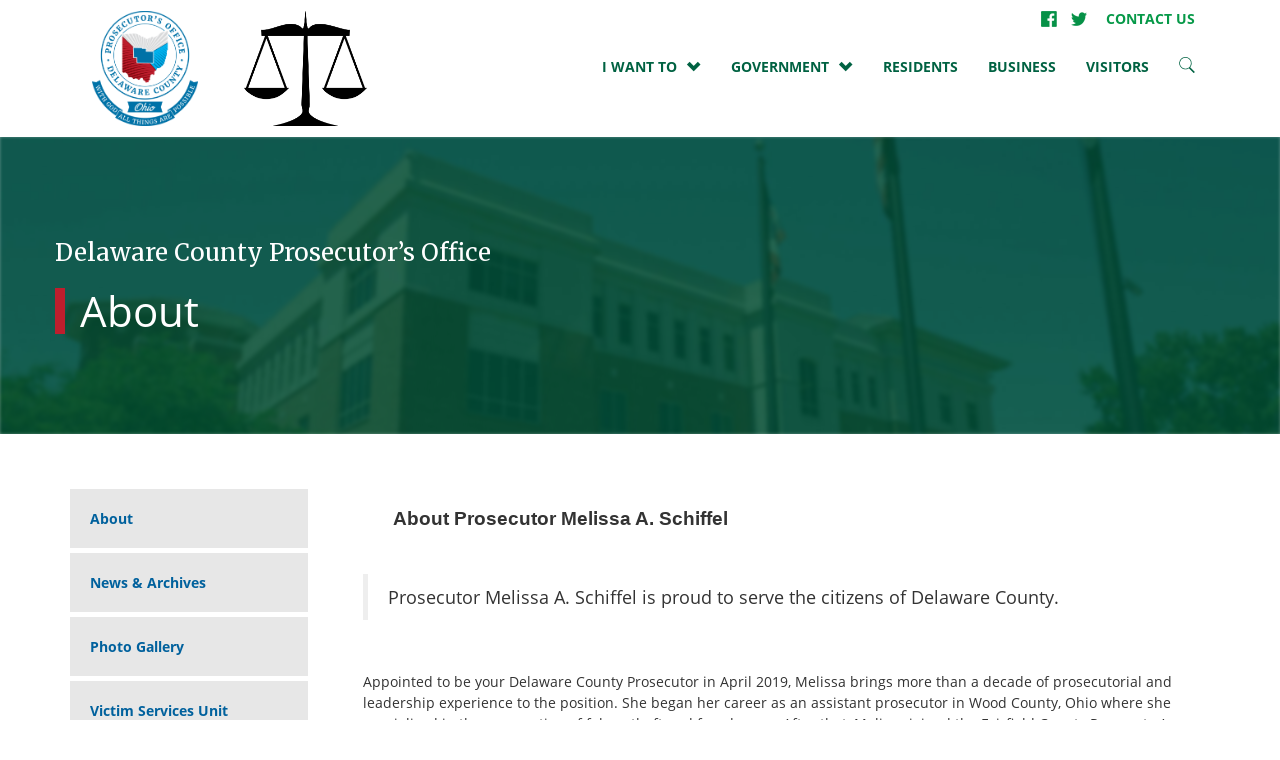

--- FILE ---
content_type: text/html; charset=UTF-8
request_url: https://prosecutor.co.delaware.oh.us/about/
body_size: 52707
content:
<!doctype html>
<html class="no-js" lang="en-US">
    <head>
        <meta charset="utf-8">
        <meta http-equiv="x-ua-compatible" content="ie=edge">
        <meta name="viewport" content="width=device-width, initial-scale=1">
        <meta name="format-detection" content="telephone=no">
		
        <meta name='robots' content='index, follow, max-image-preview:large, max-snippet:-1, max-video-preview:-1' />

	<!-- This site is optimized with the Yoast SEO plugin v26.6 - https://yoast.com/wordpress/plugins/seo/ -->
	<title>About - Prosecutor</title>
	<link rel="canonical" href="https://prosecutor.co.delaware.oh.us/about/" />
	<meta property="og:locale" content="en_US" />
	<meta property="og:type" content="article" />
	<meta property="og:title" content="About - Prosecutor" />
	<meta property="og:description" content="&nbsp; About Prosecutor Melissa A. Schiffel &nbsp; Prosecutor Melissa A. Schiffel is proud to serve the citizens of Delaware County. &nbsp; Appointed to be your Delaware County Prosecutor in April 2019, Melissa brings more than a decade of prosecutorial and leadership experience to the position. She began her career as an assistant prosecutor in Wood County, Ohio where she specialized [&hellip;]" />
	<meta property="og:url" content="https://prosecutor.co.delaware.oh.us/about/" />
	<meta property="og:site_name" content="Prosecutor" />
	<meta property="article:modified_time" content="2024-09-26T19:06:33+00:00" />
	<meta name="twitter:card" content="summary_large_image" />
	<meta name="twitter:label1" content="Est. reading time" />
	<meta name="twitter:data1" content="2 minutes" />
	<script type="application/ld+json" class="yoast-schema-graph">{"@context":"https://schema.org","@graph":[{"@type":"WebPage","@id":"https://prosecutor.co.delaware.oh.us/about/","url":"https://prosecutor.co.delaware.oh.us/about/","name":"About - Prosecutor","isPartOf":{"@id":"https://prosecutor.co.delaware.oh.us/#website"},"datePublished":"2018-03-02T15:42:45+00:00","dateModified":"2024-09-26T19:06:33+00:00","breadcrumb":{"@id":"https://prosecutor.co.delaware.oh.us/about/#breadcrumb"},"inLanguage":"en-US","potentialAction":[{"@type":"ReadAction","target":["https://prosecutor.co.delaware.oh.us/about/"]}]},{"@type":"BreadcrumbList","@id":"https://prosecutor.co.delaware.oh.us/about/#breadcrumb","itemListElement":[{"@type":"ListItem","position":1,"name":"Home","item":"https://prosecutor.co.delaware.oh.us/"},{"@type":"ListItem","position":2,"name":"About"}]},{"@type":"WebSite","@id":"https://prosecutor.co.delaware.oh.us/#website","url":"https://prosecutor.co.delaware.oh.us/","name":"Prosecutor","description":"Just another Delaware County Sites site","potentialAction":[{"@type":"SearchAction","target":{"@type":"EntryPoint","urlTemplate":"https://prosecutor.co.delaware.oh.us/?s={search_term_string}"},"query-input":{"@type":"PropertyValueSpecification","valueRequired":true,"valueName":"search_term_string"}}],"inLanguage":"en-US"}]}</script>
	<!-- / Yoast SEO plugin. -->


<link rel='dns-prefetch' href='//fonts.googleapis.com' />
<link rel="alternate" title="oEmbed (JSON)" type="application/json+oembed" href="https://prosecutor.co.delaware.oh.us/wp-json/oembed/1.0/embed?url=https%3A%2F%2Fprosecutor.co.delaware.oh.us%2Fabout%2F" />
<link rel="alternate" title="oEmbed (XML)" type="text/xml+oembed" href="https://prosecutor.co.delaware.oh.us/wp-json/oembed/1.0/embed?url=https%3A%2F%2Fprosecutor.co.delaware.oh.us%2Fabout%2F&#038;format=xml" />
		<!-- This site uses the Google Analytics by MonsterInsights plugin v9.11.0 - Using Analytics tracking - https://www.monsterinsights.com/ -->
							<script src="//www.googletagmanager.com/gtag/js?id=G-PBCG4MNS5Q"  data-cfasync="false" data-wpfc-render="false" type="text/javascript" async></script>
			<script data-cfasync="false" data-wpfc-render="false" type="text/javascript">
				var mi_version = '9.11.0';
				var mi_track_user = true;
				var mi_no_track_reason = '';
								var MonsterInsightsDefaultLocations = {"page_location":"https:\/\/prosecutor.co.delaware.oh.us\/about\/"};
								if ( typeof MonsterInsightsPrivacyGuardFilter === 'function' ) {
					var MonsterInsightsLocations = (typeof MonsterInsightsExcludeQuery === 'object') ? MonsterInsightsPrivacyGuardFilter( MonsterInsightsExcludeQuery ) : MonsterInsightsPrivacyGuardFilter( MonsterInsightsDefaultLocations );
				} else {
					var MonsterInsightsLocations = (typeof MonsterInsightsExcludeQuery === 'object') ? MonsterInsightsExcludeQuery : MonsterInsightsDefaultLocations;
				}

								var disableStrs = [
										'ga-disable-G-PBCG4MNS5Q',
									];

				/* Function to detect opted out users */
				function __gtagTrackerIsOptedOut() {
					for (var index = 0; index < disableStrs.length; index++) {
						if (document.cookie.indexOf(disableStrs[index] + '=true') > -1) {
							return true;
						}
					}

					return false;
				}

				/* Disable tracking if the opt-out cookie exists. */
				if (__gtagTrackerIsOptedOut()) {
					for (var index = 0; index < disableStrs.length; index++) {
						window[disableStrs[index]] = true;
					}
				}

				/* Opt-out function */
				function __gtagTrackerOptout() {
					for (var index = 0; index < disableStrs.length; index++) {
						document.cookie = disableStrs[index] + '=true; expires=Thu, 31 Dec 2099 23:59:59 UTC; path=/';
						window[disableStrs[index]] = true;
					}
				}

				if ('undefined' === typeof gaOptout) {
					function gaOptout() {
						__gtagTrackerOptout();
					}
				}
								window.dataLayer = window.dataLayer || [];

				window.MonsterInsightsDualTracker = {
					helpers: {},
					trackers: {},
				};
				if (mi_track_user) {
					function __gtagDataLayer() {
						dataLayer.push(arguments);
					}

					function __gtagTracker(type, name, parameters) {
						if (!parameters) {
							parameters = {};
						}

						if (parameters.send_to) {
							__gtagDataLayer.apply(null, arguments);
							return;
						}

						if (type === 'event') {
														parameters.send_to = monsterinsights_frontend.v4_id;
							var hookName = name;
							if (typeof parameters['event_category'] !== 'undefined') {
								hookName = parameters['event_category'] + ':' + name;
							}

							if (typeof MonsterInsightsDualTracker.trackers[hookName] !== 'undefined') {
								MonsterInsightsDualTracker.trackers[hookName](parameters);
							} else {
								__gtagDataLayer('event', name, parameters);
							}
							
						} else {
							__gtagDataLayer.apply(null, arguments);
						}
					}

					__gtagTracker('js', new Date());
					__gtagTracker('set', {
						'developer_id.dZGIzZG': true,
											});
					if ( MonsterInsightsLocations.page_location ) {
						__gtagTracker('set', MonsterInsightsLocations);
					}
										__gtagTracker('config', 'G-PBCG4MNS5Q', {"forceSSL":"true"} );
										window.gtag = __gtagTracker;										(function () {
						/* https://developers.google.com/analytics/devguides/collection/analyticsjs/ */
						/* ga and __gaTracker compatibility shim. */
						var noopfn = function () {
							return null;
						};
						var newtracker = function () {
							return new Tracker();
						};
						var Tracker = function () {
							return null;
						};
						var p = Tracker.prototype;
						p.get = noopfn;
						p.set = noopfn;
						p.send = function () {
							var args = Array.prototype.slice.call(arguments);
							args.unshift('send');
							__gaTracker.apply(null, args);
						};
						var __gaTracker = function () {
							var len = arguments.length;
							if (len === 0) {
								return;
							}
							var f = arguments[len - 1];
							if (typeof f !== 'object' || f === null || typeof f.hitCallback !== 'function') {
								if ('send' === arguments[0]) {
									var hitConverted, hitObject = false, action;
									if ('event' === arguments[1]) {
										if ('undefined' !== typeof arguments[3]) {
											hitObject = {
												'eventAction': arguments[3],
												'eventCategory': arguments[2],
												'eventLabel': arguments[4],
												'value': arguments[5] ? arguments[5] : 1,
											}
										}
									}
									if ('pageview' === arguments[1]) {
										if ('undefined' !== typeof arguments[2]) {
											hitObject = {
												'eventAction': 'page_view',
												'page_path': arguments[2],
											}
										}
									}
									if (typeof arguments[2] === 'object') {
										hitObject = arguments[2];
									}
									if (typeof arguments[5] === 'object') {
										Object.assign(hitObject, arguments[5]);
									}
									if ('undefined' !== typeof arguments[1].hitType) {
										hitObject = arguments[1];
										if ('pageview' === hitObject.hitType) {
											hitObject.eventAction = 'page_view';
										}
									}
									if (hitObject) {
										action = 'timing' === arguments[1].hitType ? 'timing_complete' : hitObject.eventAction;
										hitConverted = mapArgs(hitObject);
										__gtagTracker('event', action, hitConverted);
									}
								}
								return;
							}

							function mapArgs(args) {
								var arg, hit = {};
								var gaMap = {
									'eventCategory': 'event_category',
									'eventAction': 'event_action',
									'eventLabel': 'event_label',
									'eventValue': 'event_value',
									'nonInteraction': 'non_interaction',
									'timingCategory': 'event_category',
									'timingVar': 'name',
									'timingValue': 'value',
									'timingLabel': 'event_label',
									'page': 'page_path',
									'location': 'page_location',
									'title': 'page_title',
									'referrer' : 'page_referrer',
								};
								for (arg in args) {
																		if (!(!args.hasOwnProperty(arg) || !gaMap.hasOwnProperty(arg))) {
										hit[gaMap[arg]] = args[arg];
									} else {
										hit[arg] = args[arg];
									}
								}
								return hit;
							}

							try {
								f.hitCallback();
							} catch (ex) {
							}
						};
						__gaTracker.create = newtracker;
						__gaTracker.getByName = newtracker;
						__gaTracker.getAll = function () {
							return [];
						};
						__gaTracker.remove = noopfn;
						__gaTracker.loaded = true;
						window['__gaTracker'] = __gaTracker;
					})();
									} else {
										console.log("");
					(function () {
						function __gtagTracker() {
							return null;
						}

						window['__gtagTracker'] = __gtagTracker;
						window['gtag'] = __gtagTracker;
					})();
									}
			</script>
							<!-- / Google Analytics by MonsterInsights -->
		<style id='wp-img-auto-sizes-contain-inline-css' type='text/css'>
img:is([sizes=auto i],[sizes^="auto," i]){contain-intrinsic-size:3000px 1500px}
/*# sourceURL=wp-img-auto-sizes-contain-inline-css */
</style>
<link rel='stylesheet' id='remodal-css' href='https://prosecutor.co.delaware.oh.us/wp-content/plugins/wp-google-maps-pro/lib/remodal.css?ver=6.9' type='text/css' media='all' />
<link rel='stylesheet' id='remodal-default-theme-css' href='https://prosecutor.co.delaware.oh.us/wp-content/plugins/wp-google-maps-pro/lib/remodal-default-theme.css?ver=6.9' type='text/css' media='all' />
<link rel='stylesheet' id='wpgmza-marker-library-dialog-css' href='https://prosecutor.co.delaware.oh.us/wp-content/plugins/wp-google-maps-pro/css/marker-library-dialog.css?ver=6.9' type='text/css' media='all' />
<link rel='stylesheet' id='tribe-events-pro-mini-calendar-block-styles-css' href='https://prosecutor.co.delaware.oh.us/wp-content/plugins/events-calendar-pro/build/css/tribe-events-pro-mini-calendar-block.css?ver=7.7.11' type='text/css' media='all' />
<style id='wp-emoji-styles-inline-css' type='text/css'>

	img.wp-smiley, img.emoji {
		display: inline !important;
		border: none !important;
		box-shadow: none !important;
		height: 1em !important;
		width: 1em !important;
		margin: 0 0.07em !important;
		vertical-align: -0.1em !important;
		background: none !important;
		padding: 0 !important;
	}
/*# sourceURL=wp-emoji-styles-inline-css */
</style>
<link rel='stylesheet' id='wp-block-library-css' href='https://prosecutor.co.delaware.oh.us/wp-includes/css/dist/block-library/style.min.css?ver=6.9' type='text/css' media='all' />
<style id='global-styles-inline-css' type='text/css'>
:root{--wp--preset--aspect-ratio--square: 1;--wp--preset--aspect-ratio--4-3: 4/3;--wp--preset--aspect-ratio--3-4: 3/4;--wp--preset--aspect-ratio--3-2: 3/2;--wp--preset--aspect-ratio--2-3: 2/3;--wp--preset--aspect-ratio--16-9: 16/9;--wp--preset--aspect-ratio--9-16: 9/16;--wp--preset--color--black: #000000;--wp--preset--color--cyan-bluish-gray: #abb8c3;--wp--preset--color--white: #ffffff;--wp--preset--color--pale-pink: #f78da7;--wp--preset--color--vivid-red: #cf2e2e;--wp--preset--color--luminous-vivid-orange: #ff6900;--wp--preset--color--luminous-vivid-amber: #fcb900;--wp--preset--color--light-green-cyan: #7bdcb5;--wp--preset--color--vivid-green-cyan: #00d084;--wp--preset--color--pale-cyan-blue: #8ed1fc;--wp--preset--color--vivid-cyan-blue: #0693e3;--wp--preset--color--vivid-purple: #9b51e0;--wp--preset--gradient--vivid-cyan-blue-to-vivid-purple: linear-gradient(135deg,rgb(6,147,227) 0%,rgb(155,81,224) 100%);--wp--preset--gradient--light-green-cyan-to-vivid-green-cyan: linear-gradient(135deg,rgb(122,220,180) 0%,rgb(0,208,130) 100%);--wp--preset--gradient--luminous-vivid-amber-to-luminous-vivid-orange: linear-gradient(135deg,rgb(252,185,0) 0%,rgb(255,105,0) 100%);--wp--preset--gradient--luminous-vivid-orange-to-vivid-red: linear-gradient(135deg,rgb(255,105,0) 0%,rgb(207,46,46) 100%);--wp--preset--gradient--very-light-gray-to-cyan-bluish-gray: linear-gradient(135deg,rgb(238,238,238) 0%,rgb(169,184,195) 100%);--wp--preset--gradient--cool-to-warm-spectrum: linear-gradient(135deg,rgb(74,234,220) 0%,rgb(151,120,209) 20%,rgb(207,42,186) 40%,rgb(238,44,130) 60%,rgb(251,105,98) 80%,rgb(254,248,76) 100%);--wp--preset--gradient--blush-light-purple: linear-gradient(135deg,rgb(255,206,236) 0%,rgb(152,150,240) 100%);--wp--preset--gradient--blush-bordeaux: linear-gradient(135deg,rgb(254,205,165) 0%,rgb(254,45,45) 50%,rgb(107,0,62) 100%);--wp--preset--gradient--luminous-dusk: linear-gradient(135deg,rgb(255,203,112) 0%,rgb(199,81,192) 50%,rgb(65,88,208) 100%);--wp--preset--gradient--pale-ocean: linear-gradient(135deg,rgb(255,245,203) 0%,rgb(182,227,212) 50%,rgb(51,167,181) 100%);--wp--preset--gradient--electric-grass: linear-gradient(135deg,rgb(202,248,128) 0%,rgb(113,206,126) 100%);--wp--preset--gradient--midnight: linear-gradient(135deg,rgb(2,3,129) 0%,rgb(40,116,252) 100%);--wp--preset--font-size--small: 13px;--wp--preset--font-size--medium: 20px;--wp--preset--font-size--large: 36px;--wp--preset--font-size--x-large: 42px;--wp--preset--spacing--20: 0.44rem;--wp--preset--spacing--30: 0.67rem;--wp--preset--spacing--40: 1rem;--wp--preset--spacing--50: 1.5rem;--wp--preset--spacing--60: 2.25rem;--wp--preset--spacing--70: 3.38rem;--wp--preset--spacing--80: 5.06rem;--wp--preset--shadow--natural: 6px 6px 9px rgba(0, 0, 0, 0.2);--wp--preset--shadow--deep: 12px 12px 50px rgba(0, 0, 0, 0.4);--wp--preset--shadow--sharp: 6px 6px 0px rgba(0, 0, 0, 0.2);--wp--preset--shadow--outlined: 6px 6px 0px -3px rgb(255, 255, 255), 6px 6px rgb(0, 0, 0);--wp--preset--shadow--crisp: 6px 6px 0px rgb(0, 0, 0);}:where(.is-layout-flex){gap: 0.5em;}:where(.is-layout-grid){gap: 0.5em;}body .is-layout-flex{display: flex;}.is-layout-flex{flex-wrap: wrap;align-items: center;}.is-layout-flex > :is(*, div){margin: 0;}body .is-layout-grid{display: grid;}.is-layout-grid > :is(*, div){margin: 0;}:where(.wp-block-columns.is-layout-flex){gap: 2em;}:where(.wp-block-columns.is-layout-grid){gap: 2em;}:where(.wp-block-post-template.is-layout-flex){gap: 1.25em;}:where(.wp-block-post-template.is-layout-grid){gap: 1.25em;}.has-black-color{color: var(--wp--preset--color--black) !important;}.has-cyan-bluish-gray-color{color: var(--wp--preset--color--cyan-bluish-gray) !important;}.has-white-color{color: var(--wp--preset--color--white) !important;}.has-pale-pink-color{color: var(--wp--preset--color--pale-pink) !important;}.has-vivid-red-color{color: var(--wp--preset--color--vivid-red) !important;}.has-luminous-vivid-orange-color{color: var(--wp--preset--color--luminous-vivid-orange) !important;}.has-luminous-vivid-amber-color{color: var(--wp--preset--color--luminous-vivid-amber) !important;}.has-light-green-cyan-color{color: var(--wp--preset--color--light-green-cyan) !important;}.has-vivid-green-cyan-color{color: var(--wp--preset--color--vivid-green-cyan) !important;}.has-pale-cyan-blue-color{color: var(--wp--preset--color--pale-cyan-blue) !important;}.has-vivid-cyan-blue-color{color: var(--wp--preset--color--vivid-cyan-blue) !important;}.has-vivid-purple-color{color: var(--wp--preset--color--vivid-purple) !important;}.has-black-background-color{background-color: var(--wp--preset--color--black) !important;}.has-cyan-bluish-gray-background-color{background-color: var(--wp--preset--color--cyan-bluish-gray) !important;}.has-white-background-color{background-color: var(--wp--preset--color--white) !important;}.has-pale-pink-background-color{background-color: var(--wp--preset--color--pale-pink) !important;}.has-vivid-red-background-color{background-color: var(--wp--preset--color--vivid-red) !important;}.has-luminous-vivid-orange-background-color{background-color: var(--wp--preset--color--luminous-vivid-orange) !important;}.has-luminous-vivid-amber-background-color{background-color: var(--wp--preset--color--luminous-vivid-amber) !important;}.has-light-green-cyan-background-color{background-color: var(--wp--preset--color--light-green-cyan) !important;}.has-vivid-green-cyan-background-color{background-color: var(--wp--preset--color--vivid-green-cyan) !important;}.has-pale-cyan-blue-background-color{background-color: var(--wp--preset--color--pale-cyan-blue) !important;}.has-vivid-cyan-blue-background-color{background-color: var(--wp--preset--color--vivid-cyan-blue) !important;}.has-vivid-purple-background-color{background-color: var(--wp--preset--color--vivid-purple) !important;}.has-black-border-color{border-color: var(--wp--preset--color--black) !important;}.has-cyan-bluish-gray-border-color{border-color: var(--wp--preset--color--cyan-bluish-gray) !important;}.has-white-border-color{border-color: var(--wp--preset--color--white) !important;}.has-pale-pink-border-color{border-color: var(--wp--preset--color--pale-pink) !important;}.has-vivid-red-border-color{border-color: var(--wp--preset--color--vivid-red) !important;}.has-luminous-vivid-orange-border-color{border-color: var(--wp--preset--color--luminous-vivid-orange) !important;}.has-luminous-vivid-amber-border-color{border-color: var(--wp--preset--color--luminous-vivid-amber) !important;}.has-light-green-cyan-border-color{border-color: var(--wp--preset--color--light-green-cyan) !important;}.has-vivid-green-cyan-border-color{border-color: var(--wp--preset--color--vivid-green-cyan) !important;}.has-pale-cyan-blue-border-color{border-color: var(--wp--preset--color--pale-cyan-blue) !important;}.has-vivid-cyan-blue-border-color{border-color: var(--wp--preset--color--vivid-cyan-blue) !important;}.has-vivid-purple-border-color{border-color: var(--wp--preset--color--vivid-purple) !important;}.has-vivid-cyan-blue-to-vivid-purple-gradient-background{background: var(--wp--preset--gradient--vivid-cyan-blue-to-vivid-purple) !important;}.has-light-green-cyan-to-vivid-green-cyan-gradient-background{background: var(--wp--preset--gradient--light-green-cyan-to-vivid-green-cyan) !important;}.has-luminous-vivid-amber-to-luminous-vivid-orange-gradient-background{background: var(--wp--preset--gradient--luminous-vivid-amber-to-luminous-vivid-orange) !important;}.has-luminous-vivid-orange-to-vivid-red-gradient-background{background: var(--wp--preset--gradient--luminous-vivid-orange-to-vivid-red) !important;}.has-very-light-gray-to-cyan-bluish-gray-gradient-background{background: var(--wp--preset--gradient--very-light-gray-to-cyan-bluish-gray) !important;}.has-cool-to-warm-spectrum-gradient-background{background: var(--wp--preset--gradient--cool-to-warm-spectrum) !important;}.has-blush-light-purple-gradient-background{background: var(--wp--preset--gradient--blush-light-purple) !important;}.has-blush-bordeaux-gradient-background{background: var(--wp--preset--gradient--blush-bordeaux) !important;}.has-luminous-dusk-gradient-background{background: var(--wp--preset--gradient--luminous-dusk) !important;}.has-pale-ocean-gradient-background{background: var(--wp--preset--gradient--pale-ocean) !important;}.has-electric-grass-gradient-background{background: var(--wp--preset--gradient--electric-grass) !important;}.has-midnight-gradient-background{background: var(--wp--preset--gradient--midnight) !important;}.has-small-font-size{font-size: var(--wp--preset--font-size--small) !important;}.has-medium-font-size{font-size: var(--wp--preset--font-size--medium) !important;}.has-large-font-size{font-size: var(--wp--preset--font-size--large) !important;}.has-x-large-font-size{font-size: var(--wp--preset--font-size--x-large) !important;}
/*# sourceURL=global-styles-inline-css */
</style>

<style id='classic-theme-styles-inline-css' type='text/css'>
/*! This file is auto-generated */
.wp-block-button__link{color:#fff;background-color:#32373c;border-radius:9999px;box-shadow:none;text-decoration:none;padding:calc(.667em + 2px) calc(1.333em + 2px);font-size:1.125em}.wp-block-file__button{background:#32373c;color:#fff;text-decoration:none}
/*# sourceURL=/wp-includes/css/classic-themes.min.css */
</style>
<link rel='stylesheet' id='awsm-ead-public-css' href='https://prosecutor.co.delaware.oh.us/wp-content/plugins/embed-any-document/css/embed-public.min.css?ver=2.7.12' type='text/css' media='all' />
<link rel='stylesheet' id='ctf_styles-css' href='https://prosecutor.co.delaware.oh.us/wp-content/plugins/custom-twitter-feeds-pro/css/ctf-styles.min.css?ver=2.5.2' type='text/css' media='all' />
<link rel='stylesheet' id='cff-css' href='https://prosecutor.co.delaware.oh.us/wp-content/plugins/custom-facebook-feed-pro/assets/css/cff-style.min.css?ver=4.7.4' type='text/css' media='all' />
<link rel='stylesheet' id='app-css' href='https://prosecutor.co.delaware.oh.us/wp-content/themes/delaware-county/public/css/app-theme-america.css?ver=6.9' type='text/css' media='all' />
<link rel='stylesheet' id='google-fonts-merriweather-css' href='https://fonts.googleapis.com/css?family=Merriweather%3A400%2C700%2C700i&#038;ver=6.9' type='text/css' media='all' />
<link rel='stylesheet' id='wp-document-revisions-front-css' href='https://prosecutor.co.delaware.oh.us/wp-content/plugins/wp-document-revisions/css/style-front.css?ver=3.8.1' type='text/css' media='all' />
<script type="text/javascript" src="https://prosecutor.co.delaware.oh.us/wp-includes/js/jquery/jquery.min.js?ver=3.7.1" id="jquery-core-js"></script>
<script type="text/javascript" src="https://prosecutor.co.delaware.oh.us/wp-includes/js/jquery/jquery-migrate.min.js?ver=3.4.1" id="jquery-migrate-js"></script>
<script type="text/javascript" src="https://prosecutor.co.delaware.oh.us/wp-content/plugins/wp-google-maps-pro/lib/remodal.min.js?ver=6.9" id="remodal-js"></script>
<script type="text/javascript" src="https://prosecutor.co.delaware.oh.us/wp-content/plugins/google-analytics-for-wordpress/assets/js/frontend-gtag.min.js?ver=9.11.0" id="monsterinsights-frontend-script-js" async="async" data-wp-strategy="async"></script>
<script data-cfasync="false" data-wpfc-render="false" type="text/javascript" id='monsterinsights-frontend-script-js-extra'>/* <![CDATA[ */
var monsterinsights_frontend = {"js_events_tracking":"true","download_extensions":"doc,pdf,ppt,zip,xls,docx,pptx,xlsx","inbound_paths":"[]","home_url":"https:\/\/prosecutor.co.delaware.oh.us","hash_tracking":"false","v4_id":"G-PBCG4MNS5Q"};/* ]]> */
</script>
<script type="text/javascript" id="wpgmza_data-js-extra">
/* <![CDATA[ */
var wpgmza_google_api_status = {"message":"Enqueued","code":"ENQUEUED"};
//# sourceURL=wpgmza_data-js-extra
/* ]]> */
</script>
<script type="text/javascript" src="https://prosecutor.co.delaware.oh.us/wp-content/plugins/wp-google-maps/wpgmza_data.js?ver=6.9" id="wpgmza_data-js"></script>
<link rel="https://api.w.org/" href="https://prosecutor.co.delaware.oh.us/wp-json/" /><link rel="alternate" title="JSON" type="application/json" href="https://prosecutor.co.delaware.oh.us/wp-json/wp/v2/pages/110" /><link rel="EditURI" type="application/rsd+xml" title="RSD" href="https://prosecutor.co.delaware.oh.us/xmlrpc.php?rsd" />
<meta name="generator" content="WordPress 6.9" />
<link rel='shortlink' href='https://prosecutor.co.delaware.oh.us/?p=110' />
<!-- Custom Facebook Feed JS vars -->
<script type="text/javascript">
var cffsiteurl = "https://prosecutor.co.delaware.oh.us/wp-content/plugins";
var cffajaxurl = "https://prosecutor.co.delaware.oh.us/wp-admin/admin-ajax.php";


var cfflinkhashtags = "false";
</script>
<meta name="tec-api-version" content="v1"><meta name="tec-api-origin" content="https://prosecutor.co.delaware.oh.us"><link rel="alternate" href="https://prosecutor.co.delaware.oh.us/wp-json/tribe/events/v1/" />        
         <script type="text/javascript">
    window._monsido = window._monsido || {
        token: "0eFIv1EfqyFDFyfN2FRolg",
        statistics: {
            enabled: true,
            documentTracking: {
                enabled: true,
                documentCls: "monsido_download",
                documentIgnoreCls: "monsido_ignore_download",
                documentExt: [],
            },
        },
        pageCorrect: {
            enabled: true,
        },
    };
</script>
<script type="text/javascript" async src="https://app-script.monsido.com/v2/monsido-script.js"></script>
        
    <style type="text/css">.recentcomments a{display:inline !important;padding:0 !important;margin:0 !important;}</style><noscript><style>.lazyload[data-src]{display:none !important;}</style></noscript><style>.lazyload{background-image:none !important;}.lazyload:before{background-image:none !important;}</style><link rel="icon" href="https://prosecutor.co.delaware.oh.us/wp-content/uploads/sites/5/2018/11/cropped-favicon-125x125-32x32.png" sizes="32x32" />
<link rel="icon" href="https://prosecutor.co.delaware.oh.us/wp-content/uploads/sites/5/2018/11/cropped-favicon-125x125-192x192.png" sizes="192x192" />
<link rel="apple-touch-icon" href="https://prosecutor.co.delaware.oh.us/wp-content/uploads/sites/5/2018/11/cropped-favicon-125x125-180x180.png" />
<meta name="msapplication-TileImage" content="https://prosecutor.co.delaware.oh.us/wp-content/uploads/sites/5/2018/11/cropped-favicon-125x125-270x270.png" />
		<style type="text/css" id="wp-custom-css">
			.file-tile {font-size:large;}		</style>
		    </head>
    <body class="wp-singular page-template-default page page-id-110 wp-theme-delaware-county tribe-no-js page-template-delaware-county full-width-content ">
                        <main class="main">
        <nav class="navbar navbar-global tall-navbar">
          <div class="container">
            <div class="navbar-header">
              <button type="button" class="navbar-toggle collapsed" data-toggle="collapse" data-target="#globalNavbar" aria-expanded="false" aria-controls="navbar">
                <span class="sr-only">Toggle navigation</span>
                <span class="icon-bar"></span>
                <span class="icon-bar"></span>
                <span class="icon-bar"></span>
              </button>
              <a class="navbar-brand image-link " href="/">
                Site Home
                <div class="site-logo site-logo-primary lazyload" style="" data-back="https://prosecutor.co.delaware.oh.us/wp-content/uploads/sites/5/2018/02/DC-Logo-ProsecutorOffice-4C-CMYK.png" data-eio-rwidth="1026" data-eio-rheight="1111"></div>
                                <div class="site-logo site-logo-secondary lazyload" style="" data-back="https://prosecutor.co.delaware.oh.us/wp-content/uploads/sites/5/2019/02/13548611416984.png" data-eio-rwidth="958" data-eio-rheight="898"></div>
                              </a>
            </div>
            <div id="globalNavbar" class="navbar-collapse collapse">
              <ul class="nav navbar-nav navbar-right">
                <div class="top-bar-wrapper">
                    <div class="social-media-header-wrapper">
                                                                                                    <a href="https://www.facebook.com/pg/DelCoProsecutor" target="_blank" class="social-media-icon icon-facebook image-link">Facebook</a>
                                                                            <a href="https://twitter.com/DelCoProsecutor" target="_blank" class="social-media-icon icon-twitter image-link">Twitter</a>
                                            </div>
                    <div class="menu-header-top-menu-container"><ul id="menu-header-top-menu" class="menu"><li id="menu-item-137" class="menu-item menu-item-type-post_type menu-item-object-page menu-item-137"><a href="https://prosecutor.co.delaware.oh.us/contact-us/">Contact Us</a></li>
</ul></div>                </div>
                                                            <li class="nav-item dropdown">
                          <a href="#" class="dropdown-toggle" data-toggle="dropdown" role="button" aria-haspopup="true" aria-expanded="false">I WANT TO</a>
                          <ul class="dropdown-menu">
                                                            <li class="nav-item"><a href="https://co.delaware.oh.us/i-want-to/">FIND RESOURCES</a></li>
                                                            <li class="nav-item"><a href="https://co.delaware.oh.us/contactus/">Contact</a></li>
                                                      </ul>
                        </li>
                                                                                    <li class="nav-item dropdown">
                          <a href="#" class="dropdown-toggle" data-toggle="dropdown" role="button" aria-haspopup="true" aria-expanded="false">GOVERNMENT</a>
                          <ul class="dropdown-menu">
                                                            <li class="nav-item"><a href="https://co.delaware.oh.us/">DELAWARE COUNTY HOME</a></li>
                                                            <li class="nav-item"><a href="https://co.delaware.oh.us/government/">OFFICES & AGENCIES</a></li>
                                                            <li class="nav-item"><a href="https://co.delaware.oh.us/cities/">CITIES, VILLAGES & TOWNSHIPS</a></li>
                                                      </ul>
                        </li>
                                                                                    <li class="nav-item"><a href="https://co.delaware.oh.us/residents/">Residents</a></li>
                                                                                    <li class="nav-item"><a href="https://economicdevelopment.co.delaware.oh.us">BUSINESS</a></li>
                                                                                    <li class="nav-item"><a href="https://co.delaware.oh.us/visitors/">VISITORS</a></li>
                                                                        <li class="nav-item"><a class="image-link" href="https://co.delaware.oh.us?s=">
                    Search Site
                    <svg class="search-icon" xmlns="http://www.w3.org/2000/svg" xmlns:xlink="http://www.w3.org/1999/xlink" x="0px" y="0px" viewBox="0 0 632.399 632.399" style="enable-background:new 0 0 632.399 632.399;" xml:space="preserve">
                        <g>
                        	<path d="M255.108,0C119.863,0,10.204,109.66,10.204,244.904c0,135.245,109.659,244.905,244.904,244.905
                        		c52.006,0,100.238-16.223,139.883-43.854l185.205,185.176c1.671,1.672,4.379,1.672,5.964,0.115l34.892-34.891
                        		c1.613-1.613,1.47-4.379-0.115-5.965L438.151,407.605c38.493-43.246,61.86-100.237,61.86-162.702
                        		C500.012,109.66,390.353,0,255.108,0z M255.108,460.996c-119.34,0-216.092-96.752-216.092-216.092
                        		c0-119.34,96.751-216.091,216.092-216.091s216.091,96.751,216.091,216.091C471.199,364.244,374.448,460.996,255.108,460.996z"/>
                        </g>
                    </svg>
                </a></li>
              </ul>
            </div><!--/.nav-collapse -->
          </div>
        </nav>
        <div class="page-template content-wrapper container-fluid">
        <div class="header-module">
    <div class="module-inner ">
        <div class="header-image background-overlay lazyload" style="" data-back="https://prosecutor.co.delaware.oh.us/wp-content/uploads/sites/5/2018/02/Hayes-Building-01_Green-scaled-e1588265010841.jpg" data-eio-rwidth="2547" data-eio-rheight="1177"></div>
        <div class="background-dark module spacing-md container">
            <div class="header-main-text">
                <h3>Delaware County Prosecutor&#8217;s Office</h3>
            </div>
                            <div class="header-subtext left-color" style="border-left-color: ; ">
                    <h1>About</h1>
                </div>
                        <div class="button-wrapper button-transparent ">
                        </div>
        </div>
    </div>
</div>

    <div class="inner-content-wrapper container">
        <div class="row">
                        <div class="sidebar-col sidebar-left-col col-sm-4 col-lg-3">
                <div class="sidebar-wrapper sidebar-left">
                    <div></div>
<div class="sidebar-widget-areas">
            <div class="widget-area-wrapper">
            <div id="" class="acf-widget-area page_sidebar_widget_area_list_0_page_sidebar_widget_area" role="complementary">			<div class="textwidget"><div class="sn3 module" data-editor-module-id="101" data-editor-module-type="secondary_nav" >
            <a href="https://prosecutor.co.delaware.oh.us/about/">About</a>
            <a href="https://prosecutor.co.delaware.oh.us/news-room/">News & Archives</a>
            <a href="https://prosecutor.co.delaware.oh.us/photos/">Photo Gallery</a>
            <a href="https://prosecutor.co.delaware.oh.us/victim-services-unit/">Victim Services Unit</a>
            <a href="https://prosecutor.co.delaware.oh.us/criminal-division/">Criminal Division</a>
            <a href="https://prosecutor.co.delaware.oh.us/civil-division/">Civil Division</a>
            <a href="https://prosecutor.co.delaware.oh.us/juvenile-division/">Juvenile Division</a>
            <a href="https://prosecutor.co.delaware.oh.us/administration/">Diversion</a>
    </div>

</div>
		</div>        </div>
    </div>
                </div>
            </div>
                        <div class="main-col col-sm-8 col-lg-9">
                                                            <article class="post-content">
    <p>&nbsp;</p>
<p style="padding-left: 30px;"><strong><span style="font-size: 14pt; font-family: arial, helvetica, sans-serif;">About Prosecutor Melissa A. Schiffel</span></strong></p>
<p>&nbsp;</p>
<blockquote><p>Prosecutor Melissa A. Schiffel is proud to serve the citizens of Delaware County.</p></blockquote>
<p>&nbsp;</p>
<p>Appointed to be your Delaware County Prosecutor in April 2019, Melissa brings more than a decade of prosecutorial and leadership experience to the position. She began her career as an assistant prosecutor in Wood County, Ohio where she specialized in the prosecution of felony theft and fraud cases. After that, Melissa joined the Fairfield County Prosecutor’s Office where she became the Chief Prosecutor of the Criminal Division, leaving only to join the ranks of the Ohio Attorney General’s Office. During her time with the state, Melissa traveled to many Ohio counties, taking the lead on various felony cases involving crimes like public corruption, sexual abuse, and fraud.</p>
<p>&nbsp;</p>
<p>By this time, Melissa was not only a prosecutor, but also a mom, so when an opening in the Delaware City Prosecutor’s Office became available in 2016, Melissa and her husband, Nate, jumped at the chance to call Delaware County home. Both having grown up in the central Ohio area, Melissa and Nate were excited to put down roots and move back, raising their daughter, Perri, closer to family.</p>
<p>&nbsp;</p>
<p>As the city prosecutor, Melissa led an office with county-wide jurisdiction over thousands of misdemeanor and traffic offenses annually.</p>
<p>&nbsp;</p>
<p>Like Melissa, Nate has chosen a life of service. A police officer for nearly 20 years, Nate currently serves in Newark, Ohio. With Nate’s support, Melissa’s dream of becoming the Delaware County Prosecuting Attorney became a reality. Melissa looks forward to serving the citizens of Delaware County for a very long time, and she and Nate feel fortunate to raise their daughter in a community they love.</p>
<p>&nbsp;</p>
<p>Melissa graduated from Dublin Coffman High School. She went on to attend the E.W. Scripps School of Journalism at Ohio University and earned her Juris Doctorate degree from Ohio Northern University, College of Law. She, Nate, and Perri live in Berlin Township. They are actively involved in church, and enjoy visiting with family and participating in community events.</p>
<hr />
<h3>Features</h3>
<div class="file-gallery-module module spacing-sm" data-editor-module-id="141" data-editor-module-type="file_gallery" >
    <div class="">
        <div class="row text-center">
                    </div>
    </div>
</div>

</article>
                                                </div>
                    </div>
    </div>
</div>

                <footer class="footer module background-dark spacing-md">
                    <div class="background-image" style="background-image: url();"></div>
                    <div class="container">
                        <div class="row">
                            <div class="footer-col col-sm-3">
                                <div class="sectionheader4">Contact Information</div>
                                <p><em>Located inside the<br />
Rutherford B. Hayes Building</em></p>
<p>145 North Union St., 3rd Floor<br />
P.O. Box 8006<br />
Delaware, OH 43015<br />
<a href="https://goo.gl/maps/D4pKDnAtwFS2" target="_blank" rel="noopener">Map It</a></p>
<p>Phone: (740) 833-2690<br />
Fax: (740) 833-2689<br />
delcoprosecutor@co.delaware.oh.us</p>
<h4>Hours Of Operation</h4>
<div id="main">
<div id="cnt" class="big">
<div id="rcnt">
<div class="col">
<div id="center_col">
<div id="res" class="med" role="main">
<div id="search">
<div data-ved="0ahUKEwjDvJnBs7XaAhVhxYMKHSHTBKEQGgjuAQ">
<div id="ires" data-async-context="query:clock%20clipart">
<div id="rso">
<div id="isr_mc">
<div class="r-iQ5OHLenyfeg" data-rtid="iQ5OHLenyfeg">
<div id="rg" data-ved="0ahUKEwjDvJnBs7XaAhVhxYMKHSHTBKEQuT0I8AEoAQ">
<div id="rg_s" class="y yf" data-async-type="ichunk" data-jiis="up" data-async-rclass="search">
<div class="rg_bx rg_di rg_el ivg-i" data-ved="0ahUKEwjDvJnBs7XaAhVhxYMKHSHTBKEQMwjKAihOME4" data-ri="78" data-row="9">Monday – Friday 8:00 am – 4:30 pm</div>
</div>
</div>
</div>
</div>
</div>
</div>
</div>
</div>
</div>
</div>
</div>
</div>
</div>
</div>
<p>&nbsp;</p>
                            </div>
                                                                                    <div class="footer-col col-sm-3">
                                <div class="sectionheader4">Site Navigation</div>
                                <div class="menu-footer-site-navigation-menu-container"><ul id="menu-footer-site-navigation-menu" class="menu"><li id="menu-item-458" class="menu-item menu-item-type-post_type menu-item-object-page current-menu-item page_item page-item-110 current_page_item menu-item-458"><a href="https://prosecutor.co.delaware.oh.us/about/" aria-current="page">About Melissa A. Schiffel</a></li>
<li id="menu-item-460" class="menu-item menu-item-type-post_type menu-item-object-page menu-item-460"><a href="https://prosecutor.co.delaware.oh.us/news-room/">News &#038; Archives</a></li>
<li id="menu-item-459" class="menu-item menu-item-type-post_type menu-item-object-page menu-item-459"><a href="https://prosecutor.co.delaware.oh.us/photos/">Photo Gallery</a></li>
<li id="menu-item-467" class="menu-item menu-item-type-post_type menu-item-object-page menu-item-467"><a href="https://prosecutor.co.delaware.oh.us/contact-us/">Contact Us</a></li>
</ul></div>                            </div>
                                                                                    <div class="footer-col col-sm-3">
                               <div class="sectionheader4">Quick Links</div>
                                <div class="menu-footer-quick-links-menu-container"><ul id="menu-footer-quick-links-menu" class="menu"><li id="menu-item-462" class="menu-item menu-item-type-post_type menu-item-object-page menu-item-462"><a href="https://prosecutor.co.delaware.oh.us/civil-division/">Civil Division</a></li>
<li id="menu-item-463" class="menu-item menu-item-type-post_type menu-item-object-page menu-item-463"><a href="https://prosecutor.co.delaware.oh.us/criminal-division/">Criminal Division</a></li>
<li id="menu-item-465" class="menu-item menu-item-type-post_type menu-item-object-page menu-item-465"><a href="https://prosecutor.co.delaware.oh.us/juvenile-division/">Juvenile Division</a></li>
<li id="menu-item-464" class="menu-item menu-item-type-post_type menu-item-object-page menu-item-464"><a href="https://prosecutor.co.delaware.oh.us/administration/">Diversion</a></li>
<li id="menu-item-466" class="menu-item menu-item-type-post_type menu-item-object-page menu-item-466"><a href="https://prosecutor.co.delaware.oh.us/victim-services-unit/">Victim Services Unit</a></li>
<li id="menu-item-16545" class="menu-item menu-item-type-custom menu-item-object-custom menu-item-16545"><a href="https://clerkofcourts.co.delaware.oh.us/">Clerk Of Courts</a></li>
<li id="menu-item-558" class="menu-item menu-item-type-custom menu-item-object-custom menu-item-558"><a href="https://commonpleas.co.delaware.oh.us/">Common Pleas Court</a></li>
<li id="menu-item-559" class="menu-item menu-item-type-custom menu-item-object-custom menu-item-559"><a href="http://co.delaware.oh.us/court/domestic">Domestic Relations Court</a></li>
<li id="menu-item-560" class="menu-item menu-item-type-custom menu-item-object-custom menu-item-560"><a href="https://adultcourtservices.co.delaware.oh.us/">Adult Court Services</a></li>
<li id="menu-item-561" class="menu-item menu-item-type-custom menu-item-object-custom menu-item-561"><a href="https://publicdefender.co.delaware.oh.us/">Public Defender&#8217;s Office</a></li>
<li id="menu-item-562" class="menu-item menu-item-type-custom menu-item-object-custom menu-item-562"><a href="https://clerkofcourts.co.delaware.oh.us/links/">Helpful Links</a></li>
<li id="menu-item-16544" class="menu-item menu-item-type-custom menu-item-object-custom menu-item-16544"><a href="https://clerkofcourts.co.delaware.oh.us/">Menu Item</a></li>
</ul></div>                            </div>
                                                                                    <div class="footer-social-media-wrapper footer-col col-sm-3">
                                <div class="sectionheader4">Social Media</div>
                                                                                                                                <div class="social-media-icon-wrapper">
                                    <a href="https://www.facebook.com/pg/DelCoProsecutor" target="_blank">
                                        <div class="social-media-icon icon-facebook"></div>
                                        <span class="social-label">Facebook</span>
                                    </a>
                                </div>
                                                                                                <div class="social-media-icon-wrapper">
                                    <a href="https://twitter.com/DelCoProsecutor" target="_blank">
                                        <div class="social-media-icon icon-twitter"></div>
                                        <span class="social-label">Twitter</span>
                                    </a>
                                </div>
                                                                                                                    </div>
                        </div>
                        <div class="footer-copyright-wrapper row">
                            <p>© Delaware County Ohio. All Rights Reserved. Please review our <a href="https://co.delaware.oh.us/privacy-policy/" target="_blank" rel="noopener">Privacy Policy</a>.</p>
<p style="text-align: right"><a href="https://co.delaware.oh.us/wp-login.php">Admin Login</a></p>
                        </div>
                    </div>
                </footer>
                <script type="speculationrules">
{"prefetch":[{"source":"document","where":{"and":[{"href_matches":"/*"},{"not":{"href_matches":["/wp-*.php","/wp-admin/*","/wp-content/uploads/sites/5/*","/wp-content/*","/wp-content/plugins/*","/wp-content/themes/delaware-county/*","/*\\?(.+)"]}},{"not":{"selector_matches":"a[rel~=\"nofollow\"]"}},{"not":{"selector_matches":".no-prefetch, .no-prefetch a"}}]},"eagerness":"conservative"}]}
</script>
		<script>
		( function ( body ) {
			'use strict';
			body.className = body.className.replace( /\btribe-no-js\b/, 'tribe-js' );
		} )( document.body );
		</script>
		<script> /* <![CDATA[ */var tribe_l10n_datatables = {"aria":{"sort_ascending":": activate to sort column ascending","sort_descending":": activate to sort column descending"},"length_menu":"Show _MENU_ entries","empty_table":"No data available in table","info":"Showing _START_ to _END_ of _TOTAL_ entries","info_empty":"Showing 0 to 0 of 0 entries","info_filtered":"(filtered from _MAX_ total entries)","zero_records":"No matching records found","search":"Search:","all_selected_text":"All items on this page were selected. ","select_all_link":"Select all pages","clear_selection":"Clear Selection.","pagination":{"all":"All","next":"Next","previous":"Previous"},"select":{"rows":{"0":"","_":": Selected %d rows","1":": Selected 1 row"}},"datepicker":{"dayNames":["Sunday","Monday","Tuesday","Wednesday","Thursday","Friday","Saturday"],"dayNamesShort":["Sun","Mon","Tue","Wed","Thu","Fri","Sat"],"dayNamesMin":["S","M","T","W","T","F","S"],"monthNames":["January","February","March","April","May","June","July","August","September","October","November","December"],"monthNamesShort":["January","February","March","April","May","June","July","August","September","October","November","December"],"monthNamesMin":["Jan","Feb","Mar","Apr","May","Jun","Jul","Aug","Sep","Oct","Nov","Dec"],"nextText":"Next","prevText":"Prev","currentText":"Today","closeText":"Done","today":"Today","clear":"Clear"}};/* ]]> */ </script><script type="text/javascript" src="https://prosecutor.co.delaware.oh.us/wp-content/plugins/the-events-calendar/common/build/js/user-agent.js?ver=da75d0bdea6dde3898df" id="tec-user-agent-js"></script>
<script type="text/javascript" id="eio-lazy-load-js-before">
/* <![CDATA[ */
var eio_lazy_vars = {"exactdn_domain":"","skip_autoscale":0,"bg_min_dpr":1.1,"threshold":0,"use_dpr":1};
//# sourceURL=eio-lazy-load-js-before
/* ]]> */
</script>
<script type="text/javascript" src="https://prosecutor.co.delaware.oh.us/wp-content/plugins/ewww-image-optimizer/includes/lazysizes.min.js?ver=831" id="eio-lazy-load-js" async="async" data-wp-strategy="async"></script>
<script type="text/javascript" src="https://prosecutor.co.delaware.oh.us/wp-content/plugins/embed-any-document/js/pdfobject.min.js?ver=2.7.12" id="awsm-ead-pdf-object-js"></script>
<script type="text/javascript" id="awsm-ead-public-js-extra">
/* <![CDATA[ */
var eadPublic = [];
//# sourceURL=awsm-ead-public-js-extra
/* ]]> */
</script>
<script type="text/javascript" src="https://prosecutor.co.delaware.oh.us/wp-content/plugins/embed-any-document/js/embed-public.min.js?ver=2.7.12" id="awsm-ead-public-js"></script>
<script type="text/javascript" id="cffscripts-js-extra">
/* <![CDATA[ */
var cffOptions = {"placeholder":"https://prosecutor.co.delaware.oh.us/wp-content/plugins/custom-facebook-feed-pro/assets/img/placeholder.png","resized_url":"https://prosecutor.co.delaware.oh.us/wp-content/uploads/sites/5/sb-facebook-feed-images/","nonce":"c3111f40ea"};
//# sourceURL=cffscripts-js-extra
/* ]]> */
</script>
<script type="text/javascript" src="https://prosecutor.co.delaware.oh.us/wp-content/plugins/custom-facebook-feed-pro/assets/js/cff-scripts.min.js?ver=4.7.4" id="cffscripts-js"></script>
<script type="text/javascript" src="https://prosecutor.co.delaware.oh.us/wp-content/themes/delaware-county/public/js/app.js" id="app-js"></script>
<script id="wp-emoji-settings" type="application/json">
{"baseUrl":"https://s.w.org/images/core/emoji/17.0.2/72x72/","ext":".png","svgUrl":"https://s.w.org/images/core/emoji/17.0.2/svg/","svgExt":".svg","source":{"concatemoji":"https://prosecutor.co.delaware.oh.us/wp-includes/js/wp-emoji-release.min.js?ver=6.9"}}
</script>
<script type="module">
/* <![CDATA[ */
/*! This file is auto-generated */
const a=JSON.parse(document.getElementById("wp-emoji-settings").textContent),o=(window._wpemojiSettings=a,"wpEmojiSettingsSupports"),s=["flag","emoji"];function i(e){try{var t={supportTests:e,timestamp:(new Date).valueOf()};sessionStorage.setItem(o,JSON.stringify(t))}catch(e){}}function c(e,t,n){e.clearRect(0,0,e.canvas.width,e.canvas.height),e.fillText(t,0,0);t=new Uint32Array(e.getImageData(0,0,e.canvas.width,e.canvas.height).data);e.clearRect(0,0,e.canvas.width,e.canvas.height),e.fillText(n,0,0);const a=new Uint32Array(e.getImageData(0,0,e.canvas.width,e.canvas.height).data);return t.every((e,t)=>e===a[t])}function p(e,t){e.clearRect(0,0,e.canvas.width,e.canvas.height),e.fillText(t,0,0);var n=e.getImageData(16,16,1,1);for(let e=0;e<n.data.length;e++)if(0!==n.data[e])return!1;return!0}function u(e,t,n,a){switch(t){case"flag":return n(e,"\ud83c\udff3\ufe0f\u200d\u26a7\ufe0f","\ud83c\udff3\ufe0f\u200b\u26a7\ufe0f")?!1:!n(e,"\ud83c\udde8\ud83c\uddf6","\ud83c\udde8\u200b\ud83c\uddf6")&&!n(e,"\ud83c\udff4\udb40\udc67\udb40\udc62\udb40\udc65\udb40\udc6e\udb40\udc67\udb40\udc7f","\ud83c\udff4\u200b\udb40\udc67\u200b\udb40\udc62\u200b\udb40\udc65\u200b\udb40\udc6e\u200b\udb40\udc67\u200b\udb40\udc7f");case"emoji":return!a(e,"\ud83e\u1fac8")}return!1}function f(e,t,n,a){let r;const o=(r="undefined"!=typeof WorkerGlobalScope&&self instanceof WorkerGlobalScope?new OffscreenCanvas(300,150):document.createElement("canvas")).getContext("2d",{willReadFrequently:!0}),s=(o.textBaseline="top",o.font="600 32px Arial",{});return e.forEach(e=>{s[e]=t(o,e,n,a)}),s}function r(e){var t=document.createElement("script");t.src=e,t.defer=!0,document.head.appendChild(t)}a.supports={everything:!0,everythingExceptFlag:!0},new Promise(t=>{let n=function(){try{var e=JSON.parse(sessionStorage.getItem(o));if("object"==typeof e&&"number"==typeof e.timestamp&&(new Date).valueOf()<e.timestamp+604800&&"object"==typeof e.supportTests)return e.supportTests}catch(e){}return null}();if(!n){if("undefined"!=typeof Worker&&"undefined"!=typeof OffscreenCanvas&&"undefined"!=typeof URL&&URL.createObjectURL&&"undefined"!=typeof Blob)try{var e="postMessage("+f.toString()+"("+[JSON.stringify(s),u.toString(),c.toString(),p.toString()].join(",")+"));",a=new Blob([e],{type:"text/javascript"});const r=new Worker(URL.createObjectURL(a),{name:"wpTestEmojiSupports"});return void(r.onmessage=e=>{i(n=e.data),r.terminate(),t(n)})}catch(e){}i(n=f(s,u,c,p))}t(n)}).then(e=>{for(const n in e)a.supports[n]=e[n],a.supports.everything=a.supports.everything&&a.supports[n],"flag"!==n&&(a.supports.everythingExceptFlag=a.supports.everythingExceptFlag&&a.supports[n]);var t;a.supports.everythingExceptFlag=a.supports.everythingExceptFlag&&!a.supports.flag,a.supports.everything||((t=a.source||{}).concatemoji?r(t.concatemoji):t.wpemoji&&t.twemoji&&(r(t.twemoji),r(t.wpemoji)))});
//# sourceURL=https://prosecutor.co.delaware.oh.us/wp-includes/js/wp-emoji-loader.min.js
/* ]]> */
</script>
            </div>
        </main>
    </body>
</html>

<!-- Dynamic page generated in 1.134 seconds. -->
<!-- Cached page generated by WP-Super-Cache on 2026-01-21 07:02:12 -->

<!-- Compression = gzip -->
<!-- super cache -->